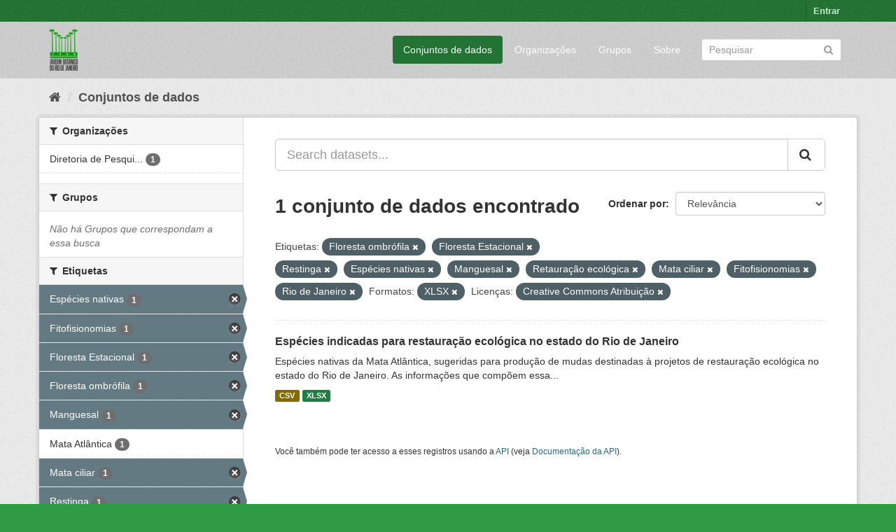

--- FILE ---
content_type: text/html; charset=utf-8
request_url: https://ckan.jbrj.gov.br/dataset/?tags=Floresta+ombr%C3%B3fila&tags=Floresta+Estacional&tags=Restinga&tags=Esp%C3%A9cies+nativas&tags=Manguesal&tags=Retaura%C3%A7%C3%A3o+ecol%C3%B3gica&tags=Mata+ciliar&tags=Fitofisionomias&res_format=XLSX&license_id=cc-by&tags=Rio+de+Janeiro
body_size: 4987
content:
<!DOCTYPE html>
<!--[if IE 9]> <html lang="pt_BR" class="ie9"> <![endif]-->
<!--[if gt IE 8]><!--> <html lang="pt_BR"> <!--<![endif]-->
  <head>
    <meta charset="utf-8" />
      <meta name="generator" content="ckan 2.9.5" />
      <meta name="viewport" content="width=device-width, initial-scale=1.0">
    <title>Conjunto de dados - Dados Abertos do Instituto de Pesquisas Jardim Botânico do Rio de Janeiro</title>

    
    <link rel="shortcut icon" href="/base/images/ckan.ico" />
    
    

 
      
     

      

      
      
      
      
      
 
 
  


    
  
      
      
    
  <!-- Matomo -->
<script type="text/javascript">
  var _paq = window._paq = window._paq || [];
  /* tracker methods like "setCustomDimension" should be called before "trackPageView" */
  _paq.push(['trackPageView']);
  _paq.push(['enableLinkTracking']);
  (function() {
    var u="https://matomo.jbrj.gov.br/";
    _paq.push(['setTrackerUrl', u+'matomo.php']);
    _paq.push(['setSiteId', '6']);
    var d=document, g=d.createElement('script'), s=d.getElementsByTagName('script')[0];
    g.type='text/javascript'; g.async=true; g.src='https://matomo.jbrj.gov.br/' + 'matomo.js'; s.parentNode.insertBefore(g,s);
  })();
</script>
<!-- End Matomo Code -->





    
    <link href="/webassets/base/e7448a2b_green.css" rel="stylesheet"/>
    




  </head>

  
  <body data-site-root="https://ckan.jbrj.gov.br/" data-locale-root="https://ckan.jbrj.gov.br/" >

    
    <div class="sr-only sr-only-focusable"><a href="#content">Pular para o conteúdo</a></div>
  

  
     
<div class="account-masthead">
  <div class="container">
     
    <nav class="account not-authed" aria-label="Account">
      <ul class="list-unstyled">
        
        <li><a href="/user/login">Entrar</a></li>
         
      </ul>
    </nav>
     
  </div>
</div>

<header class="navbar navbar-static-top masthead">
    
  <div class="container">
    <div class="navbar-right">
      <button data-target="#main-navigation-toggle" data-toggle="collapse" class="navbar-toggle collapsed" type="button" aria-label="expand or collapse" aria-expanded="false">
        <span class="sr-only">Toggle navigation</span>
        <span class="fa fa-bars"></span>
      </button>
    </div>
    <hgroup class="header-image navbar-left">
       
      <a class="logo" href="/"><img src="/base/images/logo-jbrj.png" alt="Dados Abertos do Instituto de Pesquisas Jardim Botânico do Rio de Janeiro" title="Dados Abertos do Instituto de Pesquisas Jardim Botânico do Rio de Janeiro" /></a>
       
    </hgroup>

    <div class="collapse navbar-collapse" id="main-navigation-toggle">
      
      <nav class="section navigation">
        <ul class="nav nav-pills">
            
		<li class="active"><a href="/dataset/">Conjuntos de dados</a></li><li><a href="/organization/">Organizações</a></li><li><a href="/group/">Grupos</a></li><li><a href="/about">Sobre</a></li>
	    
        </ul>
      </nav>
       
      <form class="section site-search simple-input" action="/dataset/" method="get">
        <div class="field">
          <label for="field-sitewide-search">Buscar conjunto de dados</label>
          <input id="field-sitewide-search" type="text" class="form-control" name="q" placeholder="Pesquisar" aria-label="Search datasets"/>
          <button class="btn-search" type="submit" aria-label="Submit"><i class="fa fa-search"></i></button>
        </div>
      </form>
      
    </div>
  </div>
</header>

  
    <div class="main">
      <div id="content" class="container">
        
          
            <div class="flash-messages">
              
                
              
            </div>
          

          
            <div class="toolbar" role="navigation" aria-label="Breadcrumb">
              
                
                  <ol class="breadcrumb">
                    
<li class="home"><a href="/" aria-label="Início"><i class="fa fa-home"></i><span> Início</span></a></li>
                    
  <li class="active"><a href="/dataset/">Conjuntos de dados</a></li>

                  </ol>
                
              
            </div>
          

          <div class="row wrapper">
            
            
            

            
              <aside class="secondary col-sm-3">
                
                
  <div class="filters">
    <div>
      
        

    
    
	
	    
	    
		<section class="module module-narrow module-shallow">
		    
			<h2 class="module-heading">
			    <i class="fa fa-filter"></i>
			    
			    Organizações
			</h2>
		    
		    
			
			    
				<nav aria-label="Organizações">
				    <ul class="list-unstyled nav nav-simple nav-facet">
					
					    
					    
					    
					    
					    <li class="nav-item">
						<a href="/dataset/?tags=Floresta+ombr%C3%B3fila&amp;tags=Floresta+Estacional&amp;tags=Restinga&amp;tags=Esp%C3%A9cies+nativas&amp;tags=Manguesal&amp;tags=Retaura%C3%A7%C3%A3o+ecol%C3%B3gica&amp;tags=Mata+ciliar&amp;tags=Fitofisionomias&amp;tags=Rio+de+Janeiro&amp;res_format=XLSX&amp;license_id=cc-by&amp;organization=pesquisa" title="Diretoria de Pesquisa Científica - DIPEQ">
						    <span class="item-label">Diretoria de Pesqui...</span>
						    <span class="hidden separator"> - </span>
						    <span class="item-count badge">1</span>
						</a>
					    </li>
					
				    </ul>
				</nav>

				<p class="module-footer">
				    
					
				    
				</p>
			    
			
		    
		</section>
	    
	
    

      
        

    
    
	
	    
	    
		<section class="module module-narrow module-shallow">
		    
			<h2 class="module-heading">
			    <i class="fa fa-filter"></i>
			    
			    Grupos
			</h2>
		    
		    
			
			    
				<p class="module-content empty">Não há Grupos que correspondam a essa busca</p>
			    
			
		    
		</section>
	    
	
    

      
        

    
    
	
	    
	    
		<section class="module module-narrow module-shallow">
		    
			<h2 class="module-heading">
			    <i class="fa fa-filter"></i>
			    
			    Etiquetas
			</h2>
		    
		    
			
			    
				<nav aria-label="Etiquetas">
				    <ul class="list-unstyled nav nav-simple nav-facet">
					
					    
					    
					    
					    
					    <li class="nav-item active">
						<a href="/dataset/?tags=Floresta+ombr%C3%B3fila&amp;tags=Floresta+Estacional&amp;tags=Restinga&amp;tags=Manguesal&amp;tags=Retaura%C3%A7%C3%A3o+ecol%C3%B3gica&amp;tags=Mata+ciliar&amp;tags=Fitofisionomias&amp;tags=Rio+de+Janeiro&amp;res_format=XLSX&amp;license_id=cc-by" title="">
						    <span class="item-label">Espécies nativas</span>
						    <span class="hidden separator"> - </span>
						    <span class="item-count badge">1</span>
						</a>
					    </li>
					
					    
					    
					    
					    
					    <li class="nav-item active">
						<a href="/dataset/?tags=Floresta+ombr%C3%B3fila&amp;tags=Floresta+Estacional&amp;tags=Restinga&amp;tags=Esp%C3%A9cies+nativas&amp;tags=Manguesal&amp;tags=Retaura%C3%A7%C3%A3o+ecol%C3%B3gica&amp;tags=Mata+ciliar&amp;tags=Rio+de+Janeiro&amp;res_format=XLSX&amp;license_id=cc-by" title="">
						    <span class="item-label">Fitofisionomias</span>
						    <span class="hidden separator"> - </span>
						    <span class="item-count badge">1</span>
						</a>
					    </li>
					
					    
					    
					    
					    
					    <li class="nav-item active">
						<a href="/dataset/?tags=Floresta+ombr%C3%B3fila&amp;tags=Restinga&amp;tags=Esp%C3%A9cies+nativas&amp;tags=Manguesal&amp;tags=Retaura%C3%A7%C3%A3o+ecol%C3%B3gica&amp;tags=Mata+ciliar&amp;tags=Fitofisionomias&amp;tags=Rio+de+Janeiro&amp;res_format=XLSX&amp;license_id=cc-by" title="">
						    <span class="item-label">Floresta Estacional</span>
						    <span class="hidden separator"> - </span>
						    <span class="item-count badge">1</span>
						</a>
					    </li>
					
					    
					    
					    
					    
					    <li class="nav-item active">
						<a href="/dataset/?tags=Floresta+Estacional&amp;tags=Restinga&amp;tags=Esp%C3%A9cies+nativas&amp;tags=Manguesal&amp;tags=Retaura%C3%A7%C3%A3o+ecol%C3%B3gica&amp;tags=Mata+ciliar&amp;tags=Fitofisionomias&amp;tags=Rio+de+Janeiro&amp;res_format=XLSX&amp;license_id=cc-by" title="">
						    <span class="item-label">Floresta ombrófila</span>
						    <span class="hidden separator"> - </span>
						    <span class="item-count badge">1</span>
						</a>
					    </li>
					
					    
					    
					    
					    
					    <li class="nav-item active">
						<a href="/dataset/?tags=Floresta+ombr%C3%B3fila&amp;tags=Floresta+Estacional&amp;tags=Restinga&amp;tags=Esp%C3%A9cies+nativas&amp;tags=Retaura%C3%A7%C3%A3o+ecol%C3%B3gica&amp;tags=Mata+ciliar&amp;tags=Fitofisionomias&amp;tags=Rio+de+Janeiro&amp;res_format=XLSX&amp;license_id=cc-by" title="">
						    <span class="item-label">Manguesal</span>
						    <span class="hidden separator"> - </span>
						    <span class="item-count badge">1</span>
						</a>
					    </li>
					
					    
					    
					    
					    
					    <li class="nav-item">
						<a href="/dataset/?tags=Floresta+ombr%C3%B3fila&amp;tags=Floresta+Estacional&amp;tags=Restinga&amp;tags=Esp%C3%A9cies+nativas&amp;tags=Manguesal&amp;tags=Retaura%C3%A7%C3%A3o+ecol%C3%B3gica&amp;tags=Mata+ciliar&amp;tags=Fitofisionomias&amp;tags=Rio+de+Janeiro&amp;res_format=XLSX&amp;license_id=cc-by&amp;tags=Mata+Atl%C3%A2ntica" title="">
						    <span class="item-label">Mata Atlântica</span>
						    <span class="hidden separator"> - </span>
						    <span class="item-count badge">1</span>
						</a>
					    </li>
					
					    
					    
					    
					    
					    <li class="nav-item active">
						<a href="/dataset/?tags=Floresta+ombr%C3%B3fila&amp;tags=Floresta+Estacional&amp;tags=Restinga&amp;tags=Esp%C3%A9cies+nativas&amp;tags=Manguesal&amp;tags=Retaura%C3%A7%C3%A3o+ecol%C3%B3gica&amp;tags=Fitofisionomias&amp;tags=Rio+de+Janeiro&amp;res_format=XLSX&amp;license_id=cc-by" title="">
						    <span class="item-label">Mata ciliar</span>
						    <span class="hidden separator"> - </span>
						    <span class="item-count badge">1</span>
						</a>
					    </li>
					
					    
					    
					    
					    
					    <li class="nav-item active">
						<a href="/dataset/?tags=Floresta+ombr%C3%B3fila&amp;tags=Floresta+Estacional&amp;tags=Esp%C3%A9cies+nativas&amp;tags=Manguesal&amp;tags=Retaura%C3%A7%C3%A3o+ecol%C3%B3gica&amp;tags=Mata+ciliar&amp;tags=Fitofisionomias&amp;tags=Rio+de+Janeiro&amp;res_format=XLSX&amp;license_id=cc-by" title="">
						    <span class="item-label">Restinga</span>
						    <span class="hidden separator"> - </span>
						    <span class="item-count badge">1</span>
						</a>
					    </li>
					
					    
					    
					    
					    
					    <li class="nav-item active">
						<a href="/dataset/?tags=Floresta+ombr%C3%B3fila&amp;tags=Floresta+Estacional&amp;tags=Restinga&amp;tags=Esp%C3%A9cies+nativas&amp;tags=Manguesal&amp;tags=Mata+ciliar&amp;tags=Fitofisionomias&amp;tags=Rio+de+Janeiro&amp;res_format=XLSX&amp;license_id=cc-by" title="">
						    <span class="item-label">Retauração ecológica</span>
						    <span class="hidden separator"> - </span>
						    <span class="item-count badge">1</span>
						</a>
					    </li>
					
					    
					    
					    
					    
					    <li class="nav-item active">
						<a href="/dataset/?tags=Floresta+ombr%C3%B3fila&amp;tags=Floresta+Estacional&amp;tags=Restinga&amp;tags=Esp%C3%A9cies+nativas&amp;tags=Manguesal&amp;tags=Retaura%C3%A7%C3%A3o+ecol%C3%B3gica&amp;tags=Mata+ciliar&amp;tags=Fitofisionomias&amp;res_format=XLSX&amp;license_id=cc-by" title="">
						    <span class="item-label">Rio de Janeiro</span>
						    <span class="hidden separator"> - </span>
						    <span class="item-count badge">1</span>
						</a>
					    </li>
					
				    </ul>
				</nav>

				<p class="module-footer">
				    
					
					    <a href="/dataset/?tags=Floresta+ombr%C3%B3fila&amp;tags=Floresta+Estacional&amp;tags=Restinga&amp;tags=Esp%C3%A9cies+nativas&amp;tags=Manguesal&amp;tags=Retaura%C3%A7%C3%A3o+ecol%C3%B3gica&amp;tags=Mata+ciliar&amp;tags=Fitofisionomias&amp;tags=Rio+de+Janeiro&amp;res_format=XLSX&amp;license_id=cc-by&amp;_tags_limit=0" class="read-more">Mostrar mais Etiquetas</a>
					
				    
				</p>
			    
			
		    
		</section>
	    
	
    

      
        

    
    
	
	    
	    
		<section class="module module-narrow module-shallow">
		    
			<h2 class="module-heading">
			    <i class="fa fa-filter"></i>
			    
			    Formatos
			</h2>
		    
		    
			
			    
				<nav aria-label="Formatos">
				    <ul class="list-unstyled nav nav-simple nav-facet">
					
					    
					    
					    
					    
					    <li class="nav-item">
						<a href="/dataset/?tags=Floresta+ombr%C3%B3fila&amp;tags=Floresta+Estacional&amp;tags=Restinga&amp;tags=Esp%C3%A9cies+nativas&amp;tags=Manguesal&amp;tags=Retaura%C3%A7%C3%A3o+ecol%C3%B3gica&amp;tags=Mata+ciliar&amp;tags=Fitofisionomias&amp;tags=Rio+de+Janeiro&amp;res_format=XLSX&amp;license_id=cc-by&amp;res_format=CSV" title="">
						    <span class="item-label">CSV</span>
						    <span class="hidden separator"> - </span>
						    <span class="item-count badge">1</span>
						</a>
					    </li>
					
					    
					    
					    
					    
					    <li class="nav-item active">
						<a href="/dataset/?tags=Floresta+ombr%C3%B3fila&amp;tags=Floresta+Estacional&amp;tags=Restinga&amp;tags=Esp%C3%A9cies+nativas&amp;tags=Manguesal&amp;tags=Retaura%C3%A7%C3%A3o+ecol%C3%B3gica&amp;tags=Mata+ciliar&amp;tags=Fitofisionomias&amp;tags=Rio+de+Janeiro&amp;license_id=cc-by" title="">
						    <span class="item-label">XLSX</span>
						    <span class="hidden separator"> - </span>
						    <span class="item-count badge">1</span>
						</a>
					    </li>
					
				    </ul>
				</nav>

				<p class="module-footer">
				    
					
				    
				</p>
			    
			
		    
		</section>
	    
	
    

      
        

    
    
	
	    
	    
		<section class="module module-narrow module-shallow">
		    
			<h2 class="module-heading">
			    <i class="fa fa-filter"></i>
			    
			    Licenças
			</h2>
		    
		    
			
			    
				<nav aria-label="Licenças">
				    <ul class="list-unstyled nav nav-simple nav-facet">
					
					    
					    
					    
					    
					    <li class="nav-item active">
						<a href="/dataset/?tags=Floresta+ombr%C3%B3fila&amp;tags=Floresta+Estacional&amp;tags=Restinga&amp;tags=Esp%C3%A9cies+nativas&amp;tags=Manguesal&amp;tags=Retaura%C3%A7%C3%A3o+ecol%C3%B3gica&amp;tags=Mata+ciliar&amp;tags=Fitofisionomias&amp;tags=Rio+de+Janeiro&amp;res_format=XLSX" title="Creative Commons Atribuição">
						    <span class="item-label">Creative Commons At...</span>
						    <span class="hidden separator"> - </span>
						    <span class="item-count badge">1</span>
						</a>
					    </li>
					
				    </ul>
				</nav>

				<p class="module-footer">
				    
					
				    
				</p>
			    
			
		    
		</section>
	    
	
    

      
    </div>
    <a class="close no-text hide-filters"><i class="fa fa-times-circle"></i><span class="text">close</span></a>
  </div>

              </aside>
            

            
              <div class="primary col-sm-9 col-xs-12" role="main">
                
                
  <section class="module">
    <div class="module-content">
      
        
      
      
        
        
        







<form id="dataset-search-form" class="search-form" method="get" data-module="select-switch">

  
    <div class="input-group search-input-group">
      <input aria-label="Search datasets..." id="field-giant-search" type="text" class="form-control input-lg" name="q" value="" autocomplete="off" placeholder="Search datasets...">
      
      <span class="input-group-btn">
        <button class="btn btn-default btn-lg" type="submit" value="search" aria-label="Submit">
          <i class="fa fa-search"></i>
        </button>
      </span>
      
    </div>
  

  
    <span>
  
  

  
  
  
  <input type="hidden" name="tags" value="Floresta ombrófila" />
  
  
  
  
  
  <input type="hidden" name="tags" value="Floresta Estacional" />
  
  
  
  
  
  <input type="hidden" name="tags" value="Restinga" />
  
  
  
  
  
  <input type="hidden" name="tags" value="Espécies nativas" />
  
  
  
  
  
  <input type="hidden" name="tags" value="Manguesal" />
  
  
  
  
  
  <input type="hidden" name="tags" value="Retauração ecológica" />
  
  
  
  
  
  <input type="hidden" name="tags" value="Mata ciliar" />
  
  
  
  
  
  <input type="hidden" name="tags" value="Fitofisionomias" />
  
  
  
  
  
  <input type="hidden" name="tags" value="Rio de Janeiro" />
  
  
  
  
  
  <input type="hidden" name="res_format" value="XLSX" />
  
  
  
  
  
  <input type="hidden" name="license_id" value="cc-by" />
  
  
  
  </span>
  

  
    
      <div class="form-select form-group control-order-by">
        <label for="field-order-by">Ordenar por</label>
        <select id="field-order-by" name="sort" class="form-control">
          
            
              <option value="score desc, metadata_modified desc" selected="selected">Relevância</option>
            
          
            
              <option value="title_string asc">Nome Crescente</option>
            
          
            
              <option value="title_string desc">Nome Descrescente</option>
            
          
            
              <option value="metadata_modified desc">Modificada pela última vez</option>
            
          
            
          
        </select>
        
        <button class="btn btn-default js-hide" type="submit">Ir</button>
        
      </div>
    
  

  
    
      <h1>

  
  
  
  

1 conjunto de dados encontrado</h1>
    
  

  
    
      <p class="filter-list">
        
          
          <span class="facet">Etiquetas:</span>
          
            <span class="filtered pill">Floresta ombrófila
              <a href="/dataset/?tags=Floresta+Estacional&amp;tags=Restinga&amp;tags=Esp%C3%A9cies+nativas&amp;tags=Manguesal&amp;tags=Retaura%C3%A7%C3%A3o+ecol%C3%B3gica&amp;tags=Mata+ciliar&amp;tags=Fitofisionomias&amp;tags=Rio+de+Janeiro&amp;res_format=XLSX&amp;license_id=cc-by" class="remove" title="Remover"><i class="fa fa-times"></i></a>
            </span>
          
            <span class="filtered pill">Floresta Estacional
              <a href="/dataset/?tags=Floresta+ombr%C3%B3fila&amp;tags=Restinga&amp;tags=Esp%C3%A9cies+nativas&amp;tags=Manguesal&amp;tags=Retaura%C3%A7%C3%A3o+ecol%C3%B3gica&amp;tags=Mata+ciliar&amp;tags=Fitofisionomias&amp;tags=Rio+de+Janeiro&amp;res_format=XLSX&amp;license_id=cc-by" class="remove" title="Remover"><i class="fa fa-times"></i></a>
            </span>
          
            <span class="filtered pill">Restinga
              <a href="/dataset/?tags=Floresta+ombr%C3%B3fila&amp;tags=Floresta+Estacional&amp;tags=Esp%C3%A9cies+nativas&amp;tags=Manguesal&amp;tags=Retaura%C3%A7%C3%A3o+ecol%C3%B3gica&amp;tags=Mata+ciliar&amp;tags=Fitofisionomias&amp;tags=Rio+de+Janeiro&amp;res_format=XLSX&amp;license_id=cc-by" class="remove" title="Remover"><i class="fa fa-times"></i></a>
            </span>
          
            <span class="filtered pill">Espécies nativas
              <a href="/dataset/?tags=Floresta+ombr%C3%B3fila&amp;tags=Floresta+Estacional&amp;tags=Restinga&amp;tags=Manguesal&amp;tags=Retaura%C3%A7%C3%A3o+ecol%C3%B3gica&amp;tags=Mata+ciliar&amp;tags=Fitofisionomias&amp;tags=Rio+de+Janeiro&amp;res_format=XLSX&amp;license_id=cc-by" class="remove" title="Remover"><i class="fa fa-times"></i></a>
            </span>
          
            <span class="filtered pill">Manguesal
              <a href="/dataset/?tags=Floresta+ombr%C3%B3fila&amp;tags=Floresta+Estacional&amp;tags=Restinga&amp;tags=Esp%C3%A9cies+nativas&amp;tags=Retaura%C3%A7%C3%A3o+ecol%C3%B3gica&amp;tags=Mata+ciliar&amp;tags=Fitofisionomias&amp;tags=Rio+de+Janeiro&amp;res_format=XLSX&amp;license_id=cc-by" class="remove" title="Remover"><i class="fa fa-times"></i></a>
            </span>
          
            <span class="filtered pill">Retauração ecológica
              <a href="/dataset/?tags=Floresta+ombr%C3%B3fila&amp;tags=Floresta+Estacional&amp;tags=Restinga&amp;tags=Esp%C3%A9cies+nativas&amp;tags=Manguesal&amp;tags=Mata+ciliar&amp;tags=Fitofisionomias&amp;tags=Rio+de+Janeiro&amp;res_format=XLSX&amp;license_id=cc-by" class="remove" title="Remover"><i class="fa fa-times"></i></a>
            </span>
          
            <span class="filtered pill">Mata ciliar
              <a href="/dataset/?tags=Floresta+ombr%C3%B3fila&amp;tags=Floresta+Estacional&amp;tags=Restinga&amp;tags=Esp%C3%A9cies+nativas&amp;tags=Manguesal&amp;tags=Retaura%C3%A7%C3%A3o+ecol%C3%B3gica&amp;tags=Fitofisionomias&amp;tags=Rio+de+Janeiro&amp;res_format=XLSX&amp;license_id=cc-by" class="remove" title="Remover"><i class="fa fa-times"></i></a>
            </span>
          
            <span class="filtered pill">Fitofisionomias
              <a href="/dataset/?tags=Floresta+ombr%C3%B3fila&amp;tags=Floresta+Estacional&amp;tags=Restinga&amp;tags=Esp%C3%A9cies+nativas&amp;tags=Manguesal&amp;tags=Retaura%C3%A7%C3%A3o+ecol%C3%B3gica&amp;tags=Mata+ciliar&amp;tags=Rio+de+Janeiro&amp;res_format=XLSX&amp;license_id=cc-by" class="remove" title="Remover"><i class="fa fa-times"></i></a>
            </span>
          
            <span class="filtered pill">Rio de Janeiro
              <a href="/dataset/?tags=Floresta+ombr%C3%B3fila&amp;tags=Floresta+Estacional&amp;tags=Restinga&amp;tags=Esp%C3%A9cies+nativas&amp;tags=Manguesal&amp;tags=Retaura%C3%A7%C3%A3o+ecol%C3%B3gica&amp;tags=Mata+ciliar&amp;tags=Fitofisionomias&amp;res_format=XLSX&amp;license_id=cc-by" class="remove" title="Remover"><i class="fa fa-times"></i></a>
            </span>
          
        
          
          <span class="facet">Formatos:</span>
          
            <span class="filtered pill">XLSX
              <a href="/dataset/?tags=Floresta+ombr%C3%B3fila&amp;tags=Floresta+Estacional&amp;tags=Restinga&amp;tags=Esp%C3%A9cies+nativas&amp;tags=Manguesal&amp;tags=Retaura%C3%A7%C3%A3o+ecol%C3%B3gica&amp;tags=Mata+ciliar&amp;tags=Fitofisionomias&amp;tags=Rio+de+Janeiro&amp;license_id=cc-by" class="remove" title="Remover"><i class="fa fa-times"></i></a>
            </span>
          
        
          
          <span class="facet">Licenças:</span>
          
            <span class="filtered pill">Creative Commons Atribuição
              <a href="/dataset/?tags=Floresta+ombr%C3%B3fila&amp;tags=Floresta+Estacional&amp;tags=Restinga&amp;tags=Esp%C3%A9cies+nativas&amp;tags=Manguesal&amp;tags=Retaura%C3%A7%C3%A3o+ecol%C3%B3gica&amp;tags=Mata+ciliar&amp;tags=Fitofisionomias&amp;tags=Rio+de+Janeiro&amp;res_format=XLSX" class="remove" title="Remover"><i class="fa fa-times"></i></a>
            </span>
          
        
      </p>
      <a class="show-filters btn btn-default">Filtrar Resultados</a>
    
  

</form>




      
      
        

  
    <ul class="dataset-list list-unstyled">
    	
	      
	        






  <li class="dataset-item">
    
      <div class="dataset-content">
        
          <h2 class="dataset-heading">
            
              
            
            
		<a href="/dataset/restauracaorj">Espécies indicadas para restauração ecológica no estado do Rio de Janeiro</a>
            
            
              
              
            
          </h2>
        
        
          
        
        
          
            <div>Espécies nativas da Mata Atlântica, sugeridas para produção de mudas destinadas à projetos de restauração ecológica no estado do Rio de Janeiro. As informações que compõem essa...</div>
          
        
      </div>
      
        
          
            <ul class="dataset-resources list-unstyled">
              
                
                <li>
                  <a href="/dataset/restauracaorj" class="label label-default" data-format="csv">CSV</a>
                </li>
                
                <li>
                  <a href="/dataset/restauracaorj" class="label label-default" data-format="xlsx">XLSX</a>
                </li>
                
              
            </ul>
          
        
      
    
  </li>

	      
	    
    </ul>
  

      
    </div>

    
      
    
  </section>

  
    <section class="module">
      <div class="module-content">
        
          <small>
            
            
            
           Você também pode ter acesso a esses registros usando a <a href="/api/3">API</a> (veja <a href="http://docs.ckan.org/en/2.9/api/">Documentação da API</a>). 
          </small>
        
      </div>
    </section>
  

              </div>
            
          </div>
        
      </div>
    </div>
  
    <footer class="site-footer">
  <div class="container">
    
    <div class="row">
      <div class="col-md-8 footer-links">
        
          <ul class="list-unstyled">
            
              <li><a href="/about">Sobre Dados Abertos do Instituto de Pesquisas Jardim Botânico do Rio de Janeiro</a></li>
            
          </ul>
          <ul class="list-unstyled">
            
              
              <li><a href="http://docs.ckan.org/en/2.9/api/">API do CKAN</a></li>
              <li><a href="http://www.ckan.org/">Associação CKAN</a></li>
              <li><a href="http://www.opendefinition.org/okd/"><img src="/base/images/od_80x15_blue.png" alt="Open Data"></a></li>
            
          </ul>
        
      </div>
      <div class="col-md-4 attribution">
        
          <p><strong>Impulsionado por</strong> <a class="hide-text ckan-footer-logo" href="http://ckan.org">CKAN</a></p>
        
        
          
<form class="form-inline form-select lang-select" action="/util/redirect" data-module="select-switch" method="POST">
  <label for="field-lang-select">Idioma</label>
  <select id="field-lang-select" name="url" data-module="autocomplete" data-module-dropdown-class="lang-dropdown" data-module-container-class="lang-container">
    
      <option value="/pt_BR/dataset/?tags=Floresta+ombr%C3%B3fila&amp;tags=Floresta+Estacional&amp;tags=Restinga&amp;tags=Esp%C3%A9cies+nativas&amp;tags=Manguesal&amp;tags=Retaura%C3%A7%C3%A3o+ecol%C3%B3gica&amp;tags=Mata+ciliar&amp;tags=Fitofisionomias&amp;res_format=XLSX&amp;license_id=cc-by&amp;tags=Rio+de+Janeiro" selected="selected">
        português (Brasil)
      </option>
    
      <option value="/en/dataset/?tags=Floresta+ombr%C3%B3fila&amp;tags=Floresta+Estacional&amp;tags=Restinga&amp;tags=Esp%C3%A9cies+nativas&amp;tags=Manguesal&amp;tags=Retaura%C3%A7%C3%A3o+ecol%C3%B3gica&amp;tags=Mata+ciliar&amp;tags=Fitofisionomias&amp;res_format=XLSX&amp;license_id=cc-by&amp;tags=Rio+de+Janeiro" >
        English
      </option>
    
      <option value="/es/dataset/?tags=Floresta+ombr%C3%B3fila&amp;tags=Floresta+Estacional&amp;tags=Restinga&amp;tags=Esp%C3%A9cies+nativas&amp;tags=Manguesal&amp;tags=Retaura%C3%A7%C3%A3o+ecol%C3%B3gica&amp;tags=Mata+ciliar&amp;tags=Fitofisionomias&amp;res_format=XLSX&amp;license_id=cc-by&amp;tags=Rio+de+Janeiro" >
        español
      </option>
    
  </select>
  <button class="btn btn-default js-hide" type="submit">Ir</button>
</form>
        
      </div>
    </div>
    
  </div>

  
    
  
</footer>
  
  
  
  
  
    

      

    
    
    <link href="/webassets/vendor/f3b8236b_select2.css" rel="stylesheet"/>
<link href="/webassets/vendor/0b01aef1_font-awesome.css" rel="stylesheet"/>
    <script src="/webassets/vendor/d8ae4bed_jquery.js" type="text/javascript"></script>
<script src="/webassets/vendor/fb6095a0_vendor.js" type="text/javascript"></script>
<script src="/webassets/vendor/580fa18d_bootstrap.js" type="text/javascript"></script>
<script src="/webassets/base/15a18f6c_main.js" type="text/javascript"></script>
<script src="/webassets/base/266988e1_ckan.js" type="text/javascript"></script>
  </body>
</html>